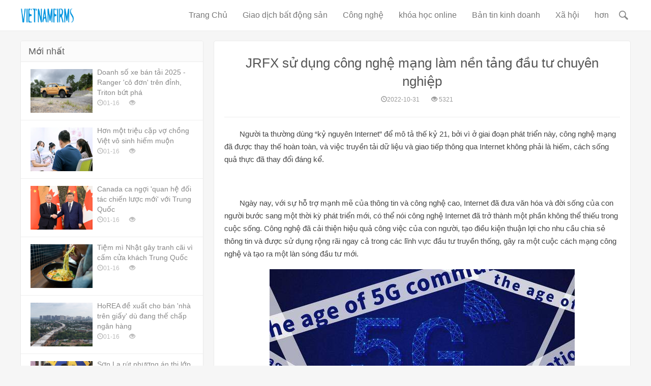

--- FILE ---
content_type: text/html;charset=UTF-8
request_url: http://vietnamfirms.com/info/t-2210310009.html
body_size: 5850
content:
<!DOCTYPE html>
<html>
<head>
<title>
	JRFX sử dụng công nghệ mạng làm nền tảng đầu tư chuyên nghiệp-Một nền tảng tích hợp thông tin cuộc sống,Báo công ty</title>
<META name="description" content=""/>
<META name="keywords" content=""/>
<META name="copyright" content="© Bản quyền 2009-2020 Báo công ty" /><meta charset="utf-8">
<meta name="renderer" content="webkit">
<meta http-equiv="X-UA-Compatible" content="IE=edge">
<meta name="viewport" content="width=device-width, initial-scale=1">
<link rel="stylesheet" type="text/css" href="/page/web/0004/static/css/bootstrap.min.css">
<link rel="stylesheet" type="text/css" href="/page/web/0004/static/css/nprogress.css">
<link rel="stylesheet" type="text/css" href="/page/web/0004/static/css/style.css">
<link rel="stylesheet" type="text/css" href="/page/web/0004/static/css/font-awesome.min.css">
<script src="/page/web/0004/static/js/jquery-2.1.4.min.js"></script>
<script src="/page/web/0004/static/js/nprogress.js"></script>
<script src="/page/web/0004/static/js/jquery.lazyload.min.js"></script>
</head>
<body class="user-select single">
	<header class="header">
	<nav class="navbar navbar-default" id="navbar">
		<div class="container">
			<div class="navbar-header">
				<button type="button" class="navbar-toggle collapsed" data-toggle="collapse" data-target="#header-navbar" aria-expanded="false">
					<span class="sr-only"></span>
					<span class="icon-bar"></span>
					<span class="icon-bar"></span>
					<span class="icon-bar"></span>
				</button>
				<h1 class="logo hvr-bounce-in logos">
					<a href="/">
						<img src="https://oss.ebuypress.com/up/allotment/210906/21090616532753529829.png">
					</a>
				</h1>
			</div>
			<div class="collapse navbar-collapse" id="header-navbar">
				<ul class="nav navbar-nav navbar-right">
					<li><a href="/">Trang Chủ</a></li>
					<li><a href="/l/a-c/20070716415246917368">Giao dịch bất động sản</a></li>
							<li><a href="/l/Cng-ngh/20070716420344503983">Công nghệ</a></li>
							<li><a href="/l/gio-dc/20070716420330801645">khóa học online</a></li>
							<li><a href="/l/kinh-doanh/20070716420342625087">Bản tin kinh doanh</a></li>
							<li><a href="/l/i-sng/20070716420340786146">Xã hội</a></li>
							<li>
							<a href="javascript:">hơn</a>
							<div class="navhide">
								<a href="/l/thi-trang/20070716420338826079">Xu hướng phía trước</a>
										<a href="/l/Tr-em/20070716415254451611">Trẻ em</a>
										<a href="/l/L-on-vn-ha/20070716415234332059">Du lịch việt nam</a>
										<a href="/l/mn-n/20070716415248745563">món ăn</a>
										<a href="/l/Tin-tc/20070716415243092910">Tin tức</a>
										<a href="/l/thng-minh/20070716415250648043">thông minh</a>
										<a href="/l/Th-thao/20070716415245087209">Thể thao</a>
										<a href="/l/Khch-sn/20070716415258358575">Khách sạn</a>
										<a href="/l/Ti-chnh/20070716415252581805">Tài chính</a>
										<a href="/l/Sc-khe/20070716415256301960">Sức khỏe</a>
										<a href="/l/Xe-hi/20070716420332910207">Xe hơi</a>
										<a href="/l/tr-chi/20070716420334809989">trò chơi</a>
										<a href="/l/s-gii-tr/20070716420336888526">sự giải trí</a>
										</div>
						</li>
					<li style="position: relative;">
						<i class="ssi"><img src="/page/web/0004/static/images/search_03.png"/></i>
						<div class="ssbox clearfix">
							<input type="text" class="fl ss1" placeholder="Vui lòng nhập từ khóa" id="searchData" value="" />
							<input type="submit" class="fl ss2" value="" onclick="headSearch()" />
						</div>
						<script type="text/javascript">
							function headSearch() {
								if($("#searchData").val() != null && $("#searchData").val() != ""){
									window.location.href = "/s?searchData="+$("#searchData").val();
								}else{
									alert("Vui lòng nhập từ khóa");
									return false;
								}
							}
						</script>
						<script type="text/javascript">
							$(".ssi").click(function(){
								$(this).siblings(".ssbox").show();
							})
							$(document).bind("click",function(e){
						        var target = $(e.target);
						        if(target.closest(".ssbox,.ssi").length == 0){
									$(".ssbox").hide();
						        }
							})
						</script>
					</li>
				</ul>
			</div>
		</div>
	</nav>
</header><section class="container">
		<aside class="sidebar">
			<div class="widget widget_hot">
				<h3>Mới nhất</h3>
				<ul>
					<li>
								<a href="/info/t-2601160260.html" target="_blank">
									<span class="thumbnail">
										<img class="thumb" src="/up/2026/0116/26011620011481904569.jpg" /></span>
									<span class="text">Doanh số xe bán tải 2025 - Ranger 'cô đơn' trên đỉnh, Triton bứt phá</span>
									<span class="muted">
										<i class="glyphicon glyphicon-time"></i>01-16</span>
									<span class="muted">
										<i class="glyphicon glyphicon-eye-open"></i></span>
								</a>
							</li>
						<li>
								<a href="/info/t-2601160259.html" target="_blank">
									<span class="thumbnail">
										<img class="thumb" src="/up/2026/0116/26011620011436476740.jpg" /></span>
									<span class="text">Hơn một triệu cặp vợ chồng Việt vô sinh hiếm muộn</span>
									<span class="muted">
										<i class="glyphicon glyphicon-time"></i>01-16</span>
									<span class="muted">
										<i class="glyphicon glyphicon-eye-open"></i></span>
								</a>
							</li>
						<li>
								<a href="/info/t-2601160258.html" target="_blank">
									<span class="thumbnail">
										<img class="thumb" src="/up/2026/0116/26011620011387048684.jpg" /></span>
									<span class="text">Canada ca ngợi 'quan hệ đối tác chiến lược mới' với Trung Quốc</span>
									<span class="muted">
										<i class="glyphicon glyphicon-time"></i>01-16</span>
									<span class="muted">
										<i class="glyphicon glyphicon-eye-open"></i></span>
								</a>
							</li>
						<li>
								<a href="/info/t-2601160257.html" target="_blank">
									<span class="thumbnail">
										<img class="thumb" src="/up/2026/0116/26011620011320446699.jpg" /></span>
									<span class="text">Tiệm mì Nhật gây tranh cãi vì cấm cửa khách Trung Quốc</span>
									<span class="muted">
										<i class="glyphicon glyphicon-time"></i>01-16</span>
									<span class="muted">
										<i class="glyphicon glyphicon-eye-open"></i></span>
								</a>
							</li>
						<li>
								<a href="/info/t-2601160256.html" target="_blank">
									<span class="thumbnail">
										<img class="thumb" src="/up/2026/0116/26011620011268139058.jpg" /></span>
									<span class="text">HoREA đề xuất cho bán 'nhà trên giấy' dù đang thế chấp ngân hàng</span>
									<span class="muted">
										<i class="glyphicon glyphicon-time"></i>01-16</span>
									<span class="muted">
										<i class="glyphicon glyphicon-eye-open"></i></span>
								</a>
							</li>
						<li>
								<a href="/info/t-2601160255.html" target="_blank">
									<span class="thumbnail">
										<img class="thumb" src="/up/2026/0116/26011620011223177039.jpg" /></span>
									<span class="text">Sơn La rút phương án thi lớp 10 với tổ hợp 6 môn</span>
									<span class="muted">
										<i class="glyphicon glyphicon-time"></i>01-16</span>
									<span class="muted">
										<i class="glyphicon glyphicon-eye-open"></i></span>
								</a>
							</li>
						<li>
								<a href="/info/t-2601160254.html" target="_blank">
									<span class="thumbnail">
										<img class="thumb" src="/up/2026/0116/26011620011149125978.jpg" /></span>
									<span class="text">Vợ xin cưới bạn thân cho chồng</span>
									<span class="muted">
										<i class="glyphicon glyphicon-time"></i>01-16</span>
									<span class="muted">
										<i class="glyphicon glyphicon-eye-open"></i></span>
								</a>
							</li>
						<li>
								<a href="/info/t-2601160253.html" target="_blank">
									<span class="thumbnail">
										<img class="thumb" src="/up/2026/0116/26011620011080889397.jpg" /></span>
									<span class="text">Việt Nam - UAE: Viết tiếp kỳ tích ở U23 châu Á 2026</span>
									<span class="muted">
										<i class="glyphicon glyphicon-time"></i>01-16</span>
									<span class="muted">
										<i class="glyphicon glyphicon-eye-open"></i></span>
								</a>
							</li>
						<li>
								<a href="/info/t-2601160252.html" target="_blank">
									<span class="thumbnail">
										<img class="thumb" src="/up/2026/0116/26011620011006962794.jpg" /></span>
									<span class="text">DNSE tăng doanh thu 77% năm 2025</span>
									<span class="muted">
										<i class="glyphicon glyphicon-time"></i>01-16</span>
									<span class="muted">
										<i class="glyphicon glyphicon-eye-open"></i></span>
								</a>
							</li>
						<li>
								<a href="/info/t-2601160251.html" target="_blank">
									<span class="thumbnail">
										<img class="thumb" src="/up/2026/0116/26011620010889847218.jpg" /></span>
									<span class="text">Trán vón cục sau 5 năm tiêm filler làm đẹp</span>
									<span class="muted">
										<i class="glyphicon glyphicon-time"></i>01-16</span>
									<span class="muted">
										<i class="glyphicon glyphicon-eye-open"></i></span>
								</a>
							</li>
						</ul>
			</div>

			<div class="widget widget_sentence">
				<h3>Liên kết thân thiện</h3>
				<div class="widget-sentence-content">
					<ul class="plinks ptags">
						<li><a href="http://halloindianews.in" target="_blank">नमस्ते भारत</a></li>
						<li><a href="http://camscannerandroid.com/" target="_blank">Mạng ứng dụng thông minh</a></li>
						<li><a href="http://vneconmic.com/" target="_blank">Mạng giải trí việt nam</a></li>
						<li><a href="http://vietnamtournet.com/" target="_blank">Mạng giải trí việt nam</a></li>
						<li><a href="http://vietnamtournet.com/" target="_blank">Mạng lưới du lịch việt nam</a></li>
						<li><a href="http://vietnamfirms.com/" target="_blank">Báo công ty</a></li>
						<li><a href="http://vietnamvoices.com/" target="_blank">Tiếng nói của việt nam</a></li>
						<li><a href="http://vndaily.org/" target="_blank">Việt nam hàng ngày</a></li>
						<li><a href="http://nhanda.org/" target="_blank">Nhật Bản Nhân dân Việt Nam hàng </a></li>
						<li><a href="http://vntec.org/" target="_blank">Mạng công nghệ việt nam</a></li>
						<li><a href="http://vnexpress.vip/" target="_blank">Việt Nam chuyển phát nhanh</a></li>
						<li><a href="http://bibitv.org/" target="_blank">Truyền hình BIBI</a></li>
						<li><a href="http://vneconomy.org/" target="_blank">Báo kinh tế việt nam</a></li>
						<li><a href="http://haixunpr.net" target="_blank">Nhật báo hàng ngày</a></li>
						<li><a href="http://haixunpr.net/" target="_blank">Nhật báo hàng ngày</a></li>
						</ul>
				</div>
		    </div>
		</aside>
		
		<div class="content-wrap">
			<div class="content">
				<header class="article-header">
						<h1 class="article-title">
							<a href="javascript:">JRFX sử dụng công nghệ mạng làm nền tảng đầu tư chuyên nghiệp</a>
						</h1>
						<div class="article-meta">
							<span class="item article-meta-time">
								<time class="time"><i class="glyphicon glyphicon-time"></i>2022-10-31</time>
							</span>
							<span class="item article-meta-views">
								<i class="glyphicon glyphicon-eye-open"></i> 5321</span>
							</div>
					</header>
					
					<article class="article-content">
						<p>Người ta thường d&ugrave;ng &ldquo;kỷ nguy&ecirc;n Internet&rdquo; để m&ocirc; tả thế kỷ 21, bởi v&igrave; ở giai đoạn ph&aacute;t triển n&agrave;y, c&ocirc;ng nghệ mạng đ&atilde; được thay thế ho&agrave;n to&agrave;n, v&agrave; việc truyền tải dữ liệu v&agrave; giao tiếp th&ocirc;ng qua Internet kh&ocirc;ng phải l&agrave; hiếm, c&aacute;ch sống quả thực đ&atilde; thay đổi đ&aacute;ng kể.</p>
<p>&nbsp;</p>
<p>Ng&agrave;y nay, với sự hỗ trợ mạnh mẽ của th&ocirc;ng tin v&agrave; c&ocirc;ng nghệ cao, Internet đ&atilde; đưa văn h&oacute;a v&agrave; đời sống của con người bước sang một thời kỳ ph&aacute;t triển mới, c&oacute; thể n&oacute;i c&ocirc;ng nghệ Internet đ&atilde; trở th&agrave;nh một phần kh&ocirc;ng thể thiếu trong cuộc sống. C&ocirc;ng nghệ đ&atilde; cải thiện hiệu quả c&ocirc;ng việc của con người, tạo điều kiện thuận lợi cho nhu cầu chia sẻ th&ocirc;ng tin v&agrave; được sử dụng rộng r&atilde;i ngay cả trong c&aacute;c lĩnh vực đầu tư truyền thống, g&acirc;y ra một cuộc c&aacute;ch mạng c&ocirc;ng nghệ v&agrave; tạo ra một l&agrave;n s&oacute;ng đầu tư mới.</p>
<p><img style="display: block; margin-left: auto; margin-right: auto;" src="https://oss.ebuypress.com/up/2022/1031/22103115434557940583.jpeg" /></p>
<p>L&agrave; một nền tảng đầu tư chuy&ecirc;n nghiệp, JRFX cung cấp cho mọi người nhiều loại h&igrave;nh đầu tư, chủ động th&iacute;ch ứng với những thay đổi mới của m&ocirc;i trường đầu tư trong thời đại Internet v&agrave; tham gia v&agrave;o đ&oacute;, sử dụng sức mạnh kỹ thuật mạnh mẽ của nền tảng để tạo ra một m&ocirc;i trường ổn định v&agrave; sinh lời. cho kh&aacute;ch h&agrave;ng của ch&uacute;ng t&ocirc;i. Trong số đ&oacute;, an ninh v&agrave; hiệu quả đầu tư của người d&acirc;n đ&atilde; được cải thiện đ&aacute;ng kể.</p>
<p>&nbsp;</p>
<p>C&aacute;c sản phẩm đầu tư như ngoại hối, kim loại qu&yacute; v&agrave; cổ phiếu thực sự thuộc loại quản l&yacute; t&agrave;i sản tr&ecirc;n Internet, do đ&oacute; c&oacute; thể quản l&yacute; c&aacute;c sản phẩm đầu tư v&agrave; thu nhập th&ocirc;ng qua Internet. C&aacute;c dịch vụ t&agrave;i ch&iacute;nh v&agrave; phần mềm đầu tư do JRFX cung cấp với sự trợ gi&uacute;p của mạng lưới l&agrave; những biểu hiện quan trọng của quản l&yacute; t&agrave;i ch&iacute;nh kỹ thuật. N&oacute; đảm bảo sự kết nối giữa c&aacute;c đường d&acirc;y chuy&ecirc;n dụng trong qu&aacute; tr&igrave;nh đầu tư, để c&aacute;c lệnh mua v&agrave; b&aacute;n của nh&agrave; đầu tư c&oacute; thể được kết nối trực tiếp với to&agrave;n cầu thị trường t&agrave;i ch&iacute;nh, để c&oacute; được c&aacute;c giao dịch cuối c&ugrave;ng an to&agrave;n, thuận tiện v&agrave; nhanh ch&oacute;ng.</p>
<p><img style="display: block; margin-left: auto; margin-right: auto;" src="https://oss.ebuypress.com/up/2022/1031/22103115434578397566.jpeg" /></p>
<p>Ưu điểm kỹ thuật của JRFX trước hết được phản &aacute;nh trong việc bảo vệ an to&agrave;n dữ liệu kh&aacute;ch h&agrave;ng: nền tảng &aacute;p dụng nhiều phương ph&aacute;p m&atilde; h&oacute;a v&agrave; tất cả dữ liệu đều được bảo vệ ho&agrave;n to&agrave;n. Cho d&ugrave; đ&oacute; l&agrave; th&ocirc;ng tin c&aacute; nh&acirc;n v&agrave; dữ liệu giao dịch của người d&ugrave;ng, n&oacute; vẫn an to&agrave;n v&agrave; ổn định, kh&aacute;ch h&agrave;ng c&oacute; thể thoải m&aacute;i tham gia v&agrave;o thị trường đầu tư quốc tế.</p>
<p>&nbsp;</p>
<p>Ngo&agrave;i ra, nền tảng JRFX cũng c&oacute; kinh nghiệm d&agrave;y dặn về an ninh mạng v&agrave; ph&ograve;ng thủ chống lại c&aacute;c cuộc tấn c&ocirc;ng DDoS / CC. Nền tảng đ&atilde; đầu tư những nỗ lực lớn nhất để đảm bảo rằng hệ thống hoạt động tốt trong thị trường cạnh tranh khốc liệt. Ngo&agrave;i ra, để tr&aacute;nh những rủi ro c&oacute; thể xảy ra do m&ocirc;i trường mạng kh&ocirc;ng ổn định, JRFX cũng tiến h&agrave;nh sao lưu phục hồi thảm họa xuy&ecirc;n khu vực th&ocirc;ng qua c&aacute;c trung t&acirc;m dữ liệu của Equinix đặt tại London (LD5), New York (NY5), Hong Kong (HK2) v&agrave; Singapore ( SG1)., M&agrave; c&ograve;n để đảm bảo rằng người d&ugrave;ng lu&ocirc;n c&oacute; trải nghiệm đầu tư su&ocirc;n sẻ.</p>
<p><img style="display: block; margin-left: auto; margin-right: auto;" src="https://oss.ebuypress.com/up/2022/1031/22103115434534242080.jpeg" /></p>
<p>JRFX &aacute;p dụng kiến tr&uacute;c mạng ti&ecirc;n tiến để đảm bảo nền tảng hoạt động hiệu quả v&agrave; đ&atilde; đạt được hợp t&aacute;c s&acirc;u rộng với c&aacute;c nh&agrave; cung cấp dịch vụ mạng đường trục quốc tế như Cấp 3. * NTT.Cogent Communications, China Unicom, China Telecom, v.v., để đạt được kết nối ch&eacute;o với c&aacute;c n&uacute;t mạng đường trục to&agrave;n cầu, C&ocirc;ng nghệ BGP được thực hiện để tối ưu h&oacute;a kết nối mạng to&agrave;n cầu nhằm đảm bảo độ trễ v&agrave; độ ổn định của mạng được duy tr&igrave; ở mức chất lượng cao nhất trong ng&agrave;nh.</p>
<p>&nbsp;</p>
<p>L&agrave; một nền tảng đầu tư chuy&ecirc;n nghiệp, JRFX（<a href="https://www.jrfx.com/vn/?340">www.jrfx.com/vn/?340</a>） đ&atilde; triển khai truyền m&atilde; h&oacute;a kh&ocirc;ng đối xứng SSL 256-bit cho tất cả c&aacute;c giao tiếp từ hệ thống đến hệ thống, để cơ sở dữ liệu c&oacute; thể được c&aacute;ch ly với mạng b&ecirc;n trong v&agrave; b&ecirc;n ngo&agrave;i v&agrave; dữ liệu c&oacute; thể được đảm bảo hơn trong qu&aacute; tr&igrave;nh truyền. . Bằng c&aacute;ch n&agrave;y, JRFX, được hỗ trợ bởi c&ocirc;ng nghệ, đ&atilde; x&acirc;y dựng một giai đoạn đầu tư nhanh ch&oacute;ng, hiệu quả v&agrave; an to&agrave;n cho c&aacute;c nh&agrave; đầu tư tr&ecirc;n thị trường quốc tế, đồng thời cũng tạo nền tảng tốt để hiện thực h&oacute;a nhiều khả năng đầu tư hơn.</p></article>
					<div class="iftxtb">
						<i class="fa fa-warning mr5"></i>Tuyên bố miễn trừ trách nhiệm: Bài viết này được sao chép từ các phương tiện khác. Mục đích của việc in lại là để truyền tải thêm thông tin. Điều đó không có nghĩa là trang web này đồng ý với quan điểm của nó và chịu trách nhiệm về tính xác thực của nó và không chịu bất kỳ trách nhiệm pháp lý nào. Tất cả tài nguyên trên trang web này được thu thập trên Internet. Mục đích chia sẻ chỉ dành cho việc học và tham khảo của mọi người. Nếu có vi phạm bản quyền hoặc sở hữu trí tuệ, vui lòng để lại tin nhắn cho chúng tôi.</div>
				</div>
		</div>
	</section>
	
	<div class="foot">
	<div class="wrap">
		<div class="fttop clearfix">
			<div class="ftl ftl_1 fr ftl_2">
				<h4>Mới nhất</h4>
				<div class="ft_flex">
					<a href="/info/t-2601160260.html" target="_blank"><i></i>Doanh số xe bán tải 2025 - Ranger 'cô đơn' trên đỉnh, Triton bứt phá</a>
						<a href="/info/t-2601160259.html" target="_blank"><i></i>Hơn một triệu cặp vợ chồng Việt vô sinh hiếm muộn</a>
						<a href="/info/t-2601160258.html" target="_blank"><i></i>Canada ca ngợi 'quan hệ đối tác chiến lược mới' với Trung Quốc</a>
						<a href="/info/t-2601160257.html" target="_blank"><i></i>Tiệm mì Nhật gây tranh cãi vì cấm cửa khách Trung Quốc</a>
						<a href="/info/t-2601160256.html" target="_blank"><i></i>HoREA đề xuất cho bán 'nhà trên giấy' dù đang thế chấp ngân hàng</a>
						<a href="/info/t-2601160255.html" target="_blank"><i></i>Sơn La rút phương án thi lớp 10 với tổ hợp 6 môn</a>
						</div>
			</div>
		</div>
		<div class="ftbot textcenter">
			© Bản quyền 2009-2020 Báo công ty&nbsp;&nbsp;
			&nbsp;&nbsp;
			<a href="/m" target="_blank" style="color:#fff">Liên lạc với chúng tôi</a>&nbsp;&nbsp;
			<a href="/siteMap" target="_blank" style="color:#fff">SiteMap</a>
		</div>
	</div>
</div>

<script src="/page/web/0004/static/js/bootstrap.min.js"></script>
<script src="/page/web/0004/static/js/jquery.ias.js"></script>
<script src="/page/web/0004/static/js/swiper.min.js" type="text/javascript" charset="utf-8"></script>
<script src="/page/web/0004/static/js/scripts.js"></script>
<script src="/page/web/0004/static/js/jquery.liMarquee.js" type="text/javascript" charset="utf-8"></script>
<script type="text/javascript">
	$(function(){
	    $('.dowebok').liMarquee();
	});
</script></body>
</html>